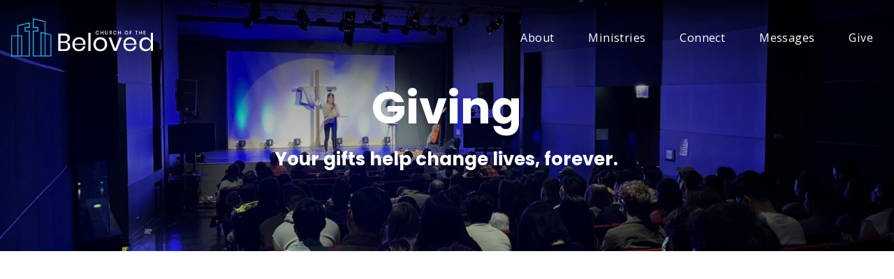

--- FILE ---
content_type: text/html; charset=UTF-8
request_url: https://www.cotb.life/give/
body_size: 9522
content:
<!DOCTYPE html><!--[if lt IE 7]> <html class="no-js lt-ie9 lt-ie8 lt-ie7" lang="en-US"> <![endif]--><!--[if IE 7]> <html class="no-js lt-ie9 lt-ie8" lang="en-US"> <![endif]--><!--[if IE 8]> <html class="no-js lt-ie9" lang="en-US"> <![endif]--><!--[if gt IE 8]><!--> <html class="no-js" lang="en-US"> <!--<![endif]--><head> <meta charset="utf-8"> <title>Give | Church of the Beloved</title> <meta name="viewport" content="width=device-width, initial-scale=1"> <link rel="profile" href="http://gmpg.org/xfn/11"> <link rel="pingback" href="https://www.cotb.life/xmlrpc.php"> <link rel='dns-prefetch' href='//cdnjs.cloudflare.com'/><link rel='dns-prefetch' href='//js.stripe.com'/><link rel='dns-prefetch' href='//cotblife.thechurchco.com'/><link rel='dns-prefetch' href='//s.w.org'/> <script type="text/javascript">
			window._wpemojiSettings = {"baseUrl":"https:\/\/s.w.org\/images\/core\/emoji\/2.3\/72x72\/","ext":".png","svgUrl":"https:\/\/s.w.org\/images\/core\/emoji\/2.3\/svg\/","svgExt":".svg","source":{"wpemoji":"https:\/\/www.cotb.life\/wp-includes\/js\/wp-emoji.js?ver=2.8.0","twemoji":"https:\/\/www.cotb.life\/wp-includes\/js\/twemoji.js?ver=2.8.0"}};
			( function( window, document, settings ) {
	var src, ready, ii, tests;

	/*
	 * Create a canvas element for testing native browser support
	 * of emoji.
	 */
	var canvas = document.createElement( 'canvas' );
	var context = canvas.getContext && canvas.getContext( '2d' );

	/**
	 * Check if two sets of Emoji characters render the same.
	 *
	 * @param set1 array Set of Emoji characters.
	 * @param set2 array Set of Emoji characters.
	 * @returns {boolean} True if the two sets render the same.
	 */
	function emojiSetsRenderIdentically( set1, set2 ) {
		var stringFromCharCode = String.fromCharCode;

		// Cleanup from previous test.
		context.clearRect( 0, 0, canvas.width, canvas.height );
		context.fillText( stringFromCharCode.apply( this, set1 ), 0, 0 );
		var rendered1 = canvas.toDataURL();

		// Cleanup from previous test.
		context.clearRect( 0, 0, canvas.width, canvas.height );
		context.fillText( stringFromCharCode.apply( this, set2 ), 0, 0 );
		var rendered2 = canvas.toDataURL();

		return rendered1 === rendered2;
	}

	/**
	 * Detect if the browser supports rendering emoji or flag emoji. Flag emoji are a single glyph
	 * made of two characters, so some browsers (notably, Firefox OS X) don't support them.
	 *
	 * @since 4.2.0
	 *
	 * @param type {String} Whether to test for support of "flag" or "emoji".
	 * @return {Boolean} True if the browser can render emoji, false if it cannot.
	 */
	function browserSupportsEmoji( type ) {
		var isIdentical;

		if ( ! context || ! context.fillText ) {
			return false;
		}

		/*
		 * Chrome on OS X added native emoji rendering in M41. Unfortunately,
		 * it doesn't work when the font is bolder than 500 weight. So, we
		 * check for bold rendering support to avoid invisible emoji in Chrome.
		 */
		context.textBaseline = 'top';
		context.font = '600 32px Arial';

		switch ( type ) {
			case 'flag':
				/*
				 * Test for UN flag compatibility. This is the least supported of the letter locale flags,
				 * so gives us an easy test for full support.
				 *
				 * To test for support, we try to render it, and compare the rendering to how it would look if
				 * the browser doesn't render it correctly ([U] + [N]).
				 */
				isIdentical = emojiSetsRenderIdentically(
					[ 55356, 56826, 55356, 56819 ],
					[ 55356, 56826, 8203, 55356, 56819 ]
				);

				if ( isIdentical ) {
					return false;
				}

				/*
				 * Test for English flag compatibility. England is a country in the United Kingdom, it
				 * does not have a two letter locale code but rather an five letter sub-division code.
				 *
				 * To test for support, we try to render it, and compare the rendering to how it would look if
				 * the browser doesn't render it correctly (black flag emoji + [G] + [B] + [E] + [N] + [G]).
				 */
				isIdentical = emojiSetsRenderIdentically(
					[ 55356, 57332, 56128, 56423, 56128, 56418, 56128, 56421, 56128, 56430, 56128, 56423, 56128, 56447 ],
					[ 55356, 57332, 8203, 56128, 56423, 8203, 56128, 56418, 8203, 56128, 56421, 8203, 56128, 56430, 8203, 56128, 56423, 8203, 56128, 56447 ]
				);

				return ! isIdentical;
			case 'emoji':
				/*
				 * Emoji 5 has fairies of all genders.
				 *
				 * To test for support, try to render a new emoji (fairy, male), then compares
				 * it to how it would look if the browser doesn't render it correctly
				 * (fairy + male sign).
				 */
				isIdentical = emojiSetsRenderIdentically(
					[ 55358, 56794, 8205, 9794, 65039 ],
					[ 55358, 56794, 8203, 9794, 65039 ]
				);
				return ! isIdentical;
		}

		return false;
	}

	function addScript( src ) {
		var script = document.createElement( 'script' );

		script.src = src;
		script.defer = script.type = 'text/javascript';
		document.getElementsByTagName( 'head' )[0].appendChild( script );
	}

	tests = Array( 'flag', 'emoji' );

	settings.supports = {
		everything: true,
		everythingExceptFlag: true
	};

	for( ii = 0; ii < tests.length; ii++ ) {
		settings.supports[ tests[ ii ] ] = browserSupportsEmoji( tests[ ii ] );

		settings.supports.everything = settings.supports.everything && settings.supports[ tests[ ii ] ];

		if ( 'flag' !== tests[ ii ] ) {
			settings.supports.everythingExceptFlag = settings.supports.everythingExceptFlag && settings.supports[ tests[ ii ] ];
		}
	}

	settings.supports.everythingExceptFlag = settings.supports.everythingExceptFlag && ! settings.supports.flag;

	settings.DOMReady = false;
	settings.readyCallback = function() {
		settings.DOMReady = true;
	};

	if ( ! settings.supports.everything ) {
		ready = function() {
			settings.readyCallback();
		};

		if ( document.addEventListener ) {
			document.addEventListener( 'DOMContentLoaded', ready, false );
			window.addEventListener( 'load', ready, false );
		} else {
			window.attachEvent( 'onload', ready );
			document.attachEvent( 'onreadystatechange', function() {
				if ( 'complete' === document.readyState ) {
					settings.readyCallback();
				}
			} );
		}

		src = settings.source || {};

		if ( src.concatemoji ) {
			addScript( src.concatemoji );
		} else if ( src.wpemoji && src.twemoji ) {
			addScript( src.twemoji );
			addScript( src.wpemoji );
		}
	}

} )( window, document, window._wpemojiSettings );
		</script> <style type="text/css">img.wp-smiley,img.emoji { display: inline !important; border: none !important; box-shadow: none !important; height: 1em !important; width: 1em !important; margin: 0 .07em !important; vertical-align: -0.1em !important; background: none !important; padding: 0 !important;}</style><link rel='stylesheet' id='thechurchco-theme-css' href='https://www.cotb.life/wp-content/themes/church-emphasis/assets/dist/css/site.min.css?ver=2.0.8' type='text/css' media='all'/><script type='text/javascript' src='https://v1staticassets.thechurchco.com/includes/js/jquery/jquery.js?ver=1.12.4'></script><script type='text/javascript' src='https://v1staticassets.thechurchco.com/includes/js/jquery/jquery-migrate.js?ver=1.4.1'></script><script type='text/javascript' src='https://www.cotb.life/wp-content/themes/church-emphasis/assets/dist/js/modernizr.min.js?ver=2.8.3'></script><link rel='https://api.w.org/' href='https://www.cotb.life/wp-json/'/><link rel="EditURI" type="application/rsd+xml" title="RSD" href="https://www.cotb.life/xmlrpc.php?rsd"/><link rel="wlwmanifest" type="application/wlwmanifest+xml" href="https://www.cotb.life/wp-includes/wlwmanifest.xml"/> <meta name="generator" content="THECHURCHCO 2.8.0"><link rel='shortlink' href='https://www.cotb.life/?p=450'/><link rel="alternate" type="application/json+oembed" href="https://www.cotb.life/wp-json/oembed/1.0/embed?url=https%3A%2F%2Fwww.cotb.life%2Fgive%2F"/><link rel="alternate" type="text/xml+oembed" href="https://www.cotb.life/wp-json/oembed/1.0/embed?url=https%3A%2F%2Fwww.cotb.life%2Fgive%2F&#038;format=xml"/><link rel="preconnect" href="https://fonts.googleapis.com"> <link rel="preconnect" href="https://fonts.gstatic.com" crossorigin> <link href="https://fonts.googleapis.com/css2?family=Open+Sans&family=Poppins:ital,wght@0,100;0,200;0,300;0,400;0,500;0,600;0,700;0,800;0,900;1,100;1,200;1,300;1,400;1,500;1,600;1,700;1,800;1,900&display=swap" rel="stylesheet"><link rel="stylesheet" id="thechurchco-customizer-css" href="/api/v1/branding.css?v=2.23" type="text/css" media="all"/><meta name="robots" content="noodp"/><meta property="og:title" content="Give | Church of the Beloved"><meta property="og:url" content="https://www.cotb.life/give/"><meta property="og:site_name" content="Church of the Beloved"><meta property="og:type" content="website"/><meta name="twitter:card" content="summary"/><meta name="twitter:title" content="Give | Church of the Beloved"/><link rel="canonical" href="https://www.cotb.life/give/"/> <script>

			(function(i,s,o,g,r,a,m){i['GoogleAnalyticsObject']=r;i[r]=i[r]||function(){
				(i[r].q=i[r].q||[]).push(arguments)},i[r].l=1*new Date();a=s.createElement(o),
				m=s.getElementsByTagName(o)[0];a.async=1;a.src=g;m.parentNode.insertBefore(a,m)
			})(window,document,'script','//www.google-analytics.com/analytics.js','ga');

			// This Site
							ga('create', "UA-134911208-3", 'auto');
				ga('send', 'pageview');
						
			
			// Global Tracking
			ga('create', "UA-73740581-4", {'name':'global'});
			ga('global.send', 'pageview');

		</script> <script async src="https://www.googletagmanager.com/gtag/js?id=G-XH16RT9B1H"></script> <script>
		window.dataLayer = window.dataLayer || [];
		function gtag(){dataLayer.push(arguments);}
		gtag('js', new Date());
		gtag('config', 'G-XH16RT9B1H',{'groups':'globaltracking'});
				</script> <script>

        var thechurchcoRecaptchas = [];

        // Recaptcha: Ninja
        var thechurchcoRecaptchaOnLoadCallback = function(){

            var $ = jQuery;
            var recaptchas = {};
            var rID = 0; 

            // Get All Ninja Forms

            $('.ninja-forms-cont').each(function(index){
                
                

                rID++;

                // Scope Form
                var $form = $(this);
                var form_id = $form.context.id+'_'+rID;

                // Tracking
                var tracking = $form.closest('[data-form-tracker]').attr('data-form-tracker');
               
                // Create Container
                var $container = $('<div class="field-wrap" data-tcc-google-recaptcha><div id="'+form_id+'_recaptcha">---RECAPTCHA---</div></div>');

                // Get Submit
                var $submitWrap = $form.find('.submit-wrap');

                // Check if we are in an Iframe or not.
                // Recaptchas don't work well in iFrames so we aren't going to use them.
                if ( self !== top ) {
                    // We need to pass the recaptcha check though so lets fake an answer.
                    var $fakeRecapcha = $('<input type="hidden" name="g-recaptcha-response" value="bypassrecaptcha" />');
                    $fakeRecapcha.insertBefore($submitWrap);
                    return;
                }


                // Insert
                $container.insertBefore($submitWrap)

                // Convert to ReCaptcha
                var wigdet = grecaptcha.render(form_id+'_recaptcha', {
                    'sitekey' : '6LdOFbYUAAAAANCAQ3n-0fCDwDEKpbUTRDCM1QBt',
                });

                thechurchcoRecaptchas.push(wigdet);

                // Clear Captcha on Submit
                $submitWrap.find('[type="submit"]').on('click',function(e){

                    // Track
                    var args = { 'send_to': 'globaltracking' }
                    if(tracking) {
                        gtag('event', tracking, {});
                        gtag('event', tracking, args);
                    }


                    // Reset
                    setTimeout(function(){
                        for(var i=0; i < thechurchcoRecaptchas.length; i++){
                            grecaptcha.reset(thechurchcoRecaptchas[i]);
                        }
                    },5000);
                })

            });

            // Signup Form.
            // if(window.Signup) window.Signup.setupGoogleRecaptcha();

        }

    </script> <link rel="icon" href="https://res.cloudinary.com/thechurchcoproduction/image/fetch/f_auto/https://thechurchco-production.s3.amazonaws.com/uploads/sites/1735/2020/01/favicon-2-300x300.png" sizes="32x32"/><link rel="icon" href="https://res.cloudinary.com/thechurchcoproduction/image/fetch/f_auto/https://thechurchco-production.s3.amazonaws.com/uploads/sites/1735/2020/01/favicon-2-300x300.png" sizes="192x192"/><link rel="apple-touch-icon-precomposed" href="https://res.cloudinary.com/thechurchcoproduction/image/fetch/f_auto/https://thechurchco-production.s3.amazonaws.com/uploads/sites/1735/2020/01/favicon-2-300x300.png"/><meta name="msapplication-TileImage" content="https://res.cloudinary.com/thechurchcoproduction/image/fetch/f_auto/https://thechurchco-production.s3.amazonaws.com/uploads/sites/1735/2020/01/favicon-2-300x300.png"/> <style type="text/css" id="wp-custom-css"> .force-square .row-column.image-type-circle .image { max-width: none;}.force-square .row-column.image-type-circle .image img { border-radius: 0;}@media (max-width: 672px){ header-title { font-size: 2em; }}@media (max-width: 430px){ header-title h1{ font-size: 1.5em; }}/** Single Column Text Column **/@media (min-width: 768px){.text-columns-row .row-content .text-column-text.column-twelve { width: 62.66667%; margin-left: 18.66667%; margin-right: 2%; }}.wide-text-column.text-columns-row .row-content .text-column-text.column-twelve { width: 96%; margin-left: 2%; margin-right: 2%;}/* My Favorite Upgrades :) */.row .row-text,.row-column p{ opacity: 1;}.row-header .row-title:after { display: none;}ul.menu-primary > li > a { text-transform: capitalize; font-weight: 100;}.row-header .row-title { font-size: 2.5em; margin-bottom: 0;}.row-header .row-text { margin-top: 0;}.row-header .row-defaults { -ms-transform: translateY(0vh) !important; transform: translateY(0vh) !important;}header .header-title, header .header-subtitle { font-weight: bold !important;}header .header-text { font-weight: 500;}h1, h2, h3, h4, h5, h6, header .header-title, header .header-subtitle { text-transform: none; letter-spacing: 0; }header.no-image { height: auto; position: initial; z-index: 20; padding-top: 3em; padding-bottom: 3em; }header.no-image .header-content { position: relative; top: 0; transform: none; padding-bottom: 2em; padding-top: 2em; float: left; width: 100%; }.row.-no-defaults.image-type-imageonly { padding-top: 0;}.card .author .author-profile-picture img { display: none; }/** MENU FIX ***/ul.menu-primary > li ul { min-width: 200px; font-size: 0.75em; }ul.menu-primary > li ul li > a { color: black !important; background-color: white; padding: 1em; transition: all 0.5s cubic-bezier(0.33, 0, 0.19, 1) !important; }ul.menu-primary > li ul li > a:hover { opacity: 1 !important; padding-left: 2em !important;}ul.menu-primary > li ul li:first-child a { border-top-left-radius: 0.25em; border-top-right-radius: 0.25em;}ul.menu-primary > li ul li:last-child a { border-bottom-left-radius: 0.25em; border-bottom-right-radius: 0.25em;}.column-left .row-column { text-align: left;}@media (max-width: 768px){ .row-header .row-title { font-size: 2em; }}/* Accordion */.lightbg .accordion-wrap .title { background-color: #FAFAFA; padding: 1.5em;}.lightbg .accordion-wrap .body { margin-top: 1em;}.lightbg .accordion-wrap { margin-bottom: 1em;}.darkbg .accordion-wrap { margin-bottom: 1em;}.darkbg .accordion-wrap .title { background-color: #FFF; padding: 1.5em;}.darkbg .accordion-wrap .body { margin-top: 1em;}/*Begin COTB specific changes*//*nav menu fixes*/nav.mobile .menu-mobile a { text-transform: capitalize; font-size: 1.2em;}/*Font size adjustments*/.row-title{ font-size: 2.4em;}p{ font-size:1.2em;}ul li{ font-size:1.2em;}.top-bar { font-size: .85em;}/*Front page row spacing adjustments*/.row{ padding-top: 60px; padding-bottom: 60px;}/*header resize*/header{ height: 50vh;}.page-id-7 header{ height: 100vh;}/*hide campus search bar*/.page-id-7 div.NavigationBar{ visibility: hidden; height:0; padding: 0; margin: 0; }/*home page single button after content spacing adjustment*/#single-button{ padding-top:0 !important; margin-top: 0 !important;}#no-spacing{ padding-top: 0 !important; margin-top: 0 !important; padding-bottom: 0 !important; margin-bottom: 0 !important;}/* message and events pages nav spacing adjustments */#message-page-title{ padding-top: 36px; padding-bottom: 0 !important; margin-bottom: 0 !important;}#message-subnav{ padding-top:0 !important; margin-top: 0 !important; padding-bottom: 2em !important; margin-bottom: 0 !important;}.page-id-873 .subnav-row ul{ margin-top:0;}#message-feed{ padding-top:0 !important; margin-top: 0 !important; padding-bottom: 0 !important; margin-bottom: 0 !important;}#menu-podcasts{ margin-top: 0;}#event-page-title{ padding-bottom: 0 !important; margin-bottom: 0 !important;}#event-subnav{ padding-top:0 !important; margin-top: 0 !important; /*padding-bottom: 0 !important; margin-bottom: 0 !important;*/}#event-feed{ padding-top:0 !important; margin-top: 0 !important; padding-bottom: 0 !important; margin-bottom: 0 !important;}#menu-events{ margin-top: 0;}#groups-blurb{ padding-bottom: 0 !important; padding-top: 0 !important; margin-bottom: 0 !important;}#groups-subnav{ padding-top:0 !important; margin-top: 0 !important; /*margin-bottom: 0 !important;*/ padding-bottom: 1.2em;}#menu-groups{ margin-top: 0; padding-top: 1em;}#menu-groups-main{ margin-top: 0;}.button-outlined{ text-transform: none; border-radius: 5em; border: 0px; font-size: 1.1em; }.row .row-buttons{ margin-top: 0; padding-bottom: 2em;}/*Sermon date fix*/.page-id-873 .event-date{ display: none;}#locations-block{ padding-top: 1em; padding-bottom: 1em; }/**/.top-bar nav.primary a{ font-weight: 400;}nav.mobile .menu-mobile a{ font-weight: 400;}#instagram-row{ margin-bottom: 0; padding-bottom: 0;}#instagram-row .row-content{ margin-top: 0;}#instagram-button{ padding: 0;}/*#instagram-row{ color: #fff;}*/#campus-block .button-outlined{ font-size: 1em;}.top-bar nav.primary{ margin-right: 1em; margin-top: .45em;}.menu-item{ color: #ffffff;}.image-block{ height: 50vh;}.image-block-image{ height: 50vh;}.quote-resize .p{ font-size: .6em;}@media (max-width: 1200px){ .stream-item{ width: 95%; display:block; margin: 0 auto; } .player { /* override other styles to make responsive */ width: 100% !important; height: auto !important;} }/** Remove Share Links **/.single .share-wrap { display: none; }/** Navigation **/.top-bar { padding: 1.2em; margin-top: 10px;}/** Buttons **/button.primary, .button-primary, input.button-primary, input[type="submit"] { color: white; border-radius: 50px; background-color: #2FA5CE; font-family: Poppins, sans-serif; text-transform: capitalize; font-size: 18px; font-weight: 500;}.button-outlined { font-family:"Poppins"; font-weight: 500;}button::after, .button::after, [class^="button"]::after, input[type="button"]::after, input[type="submit"]::after, input[type="reset"]::after { transition: none !important;}/** Banner Overlay **/header.tint:after { background: linear-gradient(0deg, rgba(0, 0, 0, 0) 0%, rgba(0, 0, 0, 0.5) 90%, rgba(0, 0, 0, 0.8) 100%);}/** International Partners **/.international-partners .column-item { box-shadow: 10px 10px 35px rgb(0,0,0,0.25); border-radius: 10px; width: 40%; }.international-partners .column-item img { border-radius: 10px 10px 0px 0px;}.international-partners .column-item-text-container { margin: -5px 30px 32px 30px;}.international-partners .row-content { column-gap: 25px;}.international-partners .row-content .column-item-image.bytwo { width: 40%;}.international-partners .row-content .column-item-buttons { text-align:left;}.international-partners .column-item-buttons .single-line { margin-right: 12px;}@media (max-width: 600px) { .international-partners .row-content .column-item-image.bytwo { width: 100%; }}/** STM Photo Gallery**/.missions .photogallery-row img { width: 100%; height: 300px; object-fit: cover; padding: 10px; border-radius: 15px;}.missions .photogallery-row .layout-grid .photo-wrap { margin-left: 35px; margin-right: 35px;}@media (max-width:600px) { .missions .photogallery-item { width: 100% !important; }}/* Disable all animations */* { animation: none !important; transition: none !important;}/* Deacons */.deacons .image-only-container .image-only { display: flex; justify-content: center; align-items: center; }.deacons .image-only-container .image-only img { width: 60%; margin: 35px 35px 100px 35px; border-radius: 8px;}@media (max-width:600px){ .deacons .image-only-container .image-only img { width: 90%; margin: 30px 30px 30px 30px; }}.combined-section-1 .row-inner{ padding-bottom: 0px;}.combined-section-2 .row-content{ margin-top: 0px;}.combined-section-2 .row-inner{ padding-top: 0px;} </style> </head><body class="page-template-default page page-id-450 thechurchco-default thechurchco-theme-church-emphasis"><main class="tcc-main-content"> <div class="top-bar navigation-display-transparent scroll"> <div class="top-bar-container"> <div class="logo logo-landscape medium"><a href="/"><img src="https://thechurchco-production.s3.amazonaws.com/uploads/sites/1735/2019/12/CB-Secondary-White-Text@3x-1.png" loading="lazy"></a></div> <nav class="primary"> <ul id="menu-main-menu-1" class="menu-primary"><li class="menu-item menu-item-type-post_type menu-item-object-page menu-item-has-children menu-item-333"><a href="https://www.cotb.life/about/">About</a><ul class="sub-menu"> <li class="menu-item menu-item-type-post_type menu-item-object-page menu-item-337"><a href="https://www.cotb.life/sundays/">Sundays</a></li> <li class="menu-item menu-item-type-custom menu-item-object-custom menu-item-334"><a href="https://cotblife.thechurchco.com/about">Mission &amp; Values</a></li> <li class="menu-item menu-item-type-post_type menu-item-object-page menu-item-338"><a href="https://www.cotb.life/our-team/">Our Team</a></li></ul></li><li class="menu-item menu-item-type-custom menu-item-object-custom menu-item-has-children menu-item-5505"><a href="#ministries">Ministries</a><ul class="sub-menu"> <li class="menu-item menu-item-type-post_type menu-item-object-page menu-item-2180"><a href="https://www.cotb.life/belovedfamilies/">Beloved Kids &amp; Youth</a></li> <li class="menu-item menu-item-type-post_type menu-item-object-page menu-item-2200"><a href="https://www.cotb.life/serve/">Serving &amp; Outreach</a></li> <li class="menu-item menu-item-type-post_type menu-item-object-page menu-item-8175"><a href="https://www.cotb.life/missions/">Missions</a></li></ul></li><li class="menu-item menu-item-type-custom menu-item-object-custom menu-item-has-children menu-item-340"><a href="#connect">Connect</a><ul class="sub-menu"> <li class="menu-item menu-item-type-post_type menu-item-object-page menu-item-1162"><a href="https://www.cotb.life/membership/">Membership</a></li> <li class="menu-item menu-item-type-post_type menu-item-object-page menu-item-4194"><a href="https://www.cotb.life/community/">Community Groups</a></li> <li class="menu-item menu-item-type-post_type menu-item-object-page menu-item-3225"><a href="https://www.cotb.life/careers/">Careers</a></li></ul></li><li class="menu-item menu-item-type-post_type menu-item-object-page menu-item-957"><a href="https://www.cotb.life/messages/">Messages</a></li><li class="menu-item menu-item-type-post_type menu-item-object-page current-menu-item page_item page-item-450 current_page_item menu-item-456"><a href="https://www.cotb.life/give/">Give</a></li></ul> </nav> <nav class="mobile"> <ul id="menu-main-menu-2" class="menu-mobile"><li class="menu-item menu-item-type-post_type menu-item-object-page menu-item-has-children menu-item-333"><a href="https://www.cotb.life/about/">About</a><ul class="sub-menu"> <li class="menu-item menu-item-type-post_type menu-item-object-page menu-item-337"><a href="https://www.cotb.life/sundays/">Sundays</a></li> <li class="menu-item menu-item-type-custom menu-item-object-custom menu-item-334"><a href="https://cotblife.thechurchco.com/about">Mission &amp; Values</a></li> <li class="menu-item menu-item-type-post_type menu-item-object-page menu-item-338"><a href="https://www.cotb.life/our-team/">Our Team</a></li></ul></li><li class="menu-item menu-item-type-custom menu-item-object-custom menu-item-has-children menu-item-5505"><a href="#ministries">Ministries</a><ul class="sub-menu"> <li class="menu-item menu-item-type-post_type menu-item-object-page menu-item-2180"><a href="https://www.cotb.life/belovedfamilies/">Beloved Kids &amp; Youth</a></li> <li class="menu-item menu-item-type-post_type menu-item-object-page menu-item-2200"><a href="https://www.cotb.life/serve/">Serving &amp; Outreach</a></li> <li class="menu-item menu-item-type-post_type menu-item-object-page menu-item-8175"><a href="https://www.cotb.life/missions/">Missions</a></li></ul></li><li class="menu-item menu-item-type-custom menu-item-object-custom menu-item-has-children menu-item-340"><a href="#connect">Connect</a><ul class="sub-menu"> <li class="menu-item menu-item-type-post_type menu-item-object-page menu-item-1162"><a href="https://www.cotb.life/membership/">Membership</a></li> <li class="menu-item menu-item-type-post_type menu-item-object-page menu-item-4194"><a href="https://www.cotb.life/community/">Community Groups</a></li> <li class="menu-item menu-item-type-post_type menu-item-object-page menu-item-3225"><a href="https://www.cotb.life/careers/">Careers</a></li></ul></li><li class="menu-item menu-item-type-post_type menu-item-object-page menu-item-957"><a href="https://www.cotb.life/messages/">Messages</a></li><li class="menu-item menu-item-type-post_type menu-item-object-page current-menu-item page_item page-item-450 current_page_item menu-item-456"><a href="https://www.cotb.life/give/">Give</a></li></ul> <div class="menu-mobile-handle-container"> <span class="menu-mobile-handle-top"></span> <span class="menu-mobile-handle-middle"></span> <span class="menu-mobile-handle-bottom"></span> </div> </nav> </div></div> <header class="default hide-video-mobile tint -align-default imagebg" style="background-image:url(https://thechurchco-production.s3.amazonaws.com/uploads/sites/1735/2022/08/Image-from-iOS-1-1500x1125.jpg);"> <div class="container"> <div class="header-content"> <h1 class="header-title ">Giving</h1> <h3 class="header-subtitle">Your gifts help change lives, forever.</h3> </div> </div> </header> <section class="row basic-row lightbg -align-default " > <div class="container"> <div class="row-defaults"> <div class="row-text " ><p>Our church depends on the generosity of people like you to make our ministry possible. If you would like to partner with us to see the Gospel transform people into spirit filled disciples who know that they are the beloved of God, because of Christ alone, you can donate in any of our services, or online using the option below. </p><p>All gifts are tax-deductible, and you'll receive a receipt immediately after donating. 100% of your gift will go directly to supporting ministry in Chicago. </p></div> </div> </div> </section><section class="row text-columns-row darkbg -align-default -last-row " > <div class="container"> <div class="row-defaults"> <h3 class="row-title " >Ways to Give</h3> </div> <div class="row-content"> <div class="text-column-text wysiwyg column-six"><h4 style="text-align: center; font-size: 1.5em;">Online</h4><div style="font-size: .85em;"><ul><li><span style="font-size: 12pt;">Give quickly and easily</span></li><li><span style="font-size: 12pt;">Set up or modify scheduled giving</span></li><li><span style="font-size: 12pt;">Securely save payment information</span></li><li><span style="font-size: 12pt;">View giving history</span></li></ul><p style="text-align: center;"><span style="font-size: 12pt;"><a class="button-outlined" href="https://cotblife.churchcenter.com/giving?open-in-church-center-modal=true">Give Now</a></span></p></div></div> <div class="text-column-text wysiwyg column-six"><h4 style="text-align: center; font-size: 1.5em;">In Person or By Mail</h4><p style="text-align: center;"><span style="font-size: 12pt;">You can give cash or checks in person at any of our Sunday services or send offering to our mailing address:</span></p><p style="text-align: center; font-size: .9em;"><span style="font-size: 12pt;">3712 N. Broadway #458 Chicago, IL 60613</span></p></div> </div> </div> </section> <footer class="default row icon-columns-row" id="contact"> <div class="container"> <div class="contact-wrap"> <div class="row-column column-four"> <p> <a href="mailto:info@cotb.life" aria-label="Contact us via email"> <span class="icon icon-mail" aria-hidden="true"></span> <span class="sr-only">Contact us via email</span> </a> </p> <h6>Email</h6> <p><a href="mailto:info@cotb.life">info@cotb.life</a></p> </div> <div class="row-column column-four"> <p> <a href="https://www.google.com/maps/place/3712 North Broadway, Chicago, IL, USA/@41.9495273,-87.6488411,17z" target="_blank" aria-label="View map of our location"> <span class="icon icon-location" aria-hidden="true"></span> <span class="sr-only">View map of our location</span> </a> </p> <h6>Mailing Address</h6> <p><a href="https://www.google.com/maps/place/3712 North Broadway, Chicago, IL, USA/@41.9495273,-87.6488411,17z" target="_blank">3712 N. Broadway #458 Chicago, IL 60613</a></p> </div> <div class="row-column column-four"> <p> <a href="https://cotblife.churchcenter.com/giving" target="_blank" aria-label="Give online"> <span class="icon icon-credit-card" aria-hidden="true"></span> <span class="sr-only">Give online</span> </a> </p> <h6>Giving</h6> <p><a href="https://cotblife.churchcenter.com/giving" target="_blank">Give Online</a></p> </div> </div> <div class="social"> <a target="_blank" href="https://www.facebook.com/cotb.life"><span class="icon-facebook"></span></a> <a target="_blank" href="https://www.instagram.com/cotb.life"><span class="icon-instagram"></span></a> <a target="_blank" href="https://www.youtube.com/channel/UCX6W6DAp6et_JwQBGpxdAMQ?view_as=subscriber"><span class="icon-play"></span></a> </div> <div class="footer-nav"> <ul id="menu-footer-menu" class="footer-menu"><li id="menu-item-457" class="menu-item menu-item-type-post_type menu-item-object-page menu-item-home menu-item-457"><a href="https://www.cotb.life/">Home</a></li><li id="menu-item-458" class="menu-item menu-item-type-post_type menu-item-object-page menu-item-458"><a href="https://www.cotb.life/about/">About</a></li><li id="menu-item-459" class="menu-item menu-item-type-post_type menu-item-object-page menu-item-459"><a href="https://www.cotb.life/events/">Events</a></li><li id="menu-item-958" class="menu-item menu-item-type-post_type menu-item-object-page menu-item-958"><a href="https://www.cotb.life/messages/">Messages</a></li><li id="menu-item-460" class="menu-item menu-item-type-post_type menu-item-object-page current-menu-item page_item page-item-450 current_page_item menu-item-460"><a href="https://www.cotb.life/give/">Give</a></li></ul> </div> <div class="copyright">&copy; 2026 Church of the Beloved</div> </div> <div class="rep-platform"><a target="_blank" href="https://thechurchco.com/?utm_source=v1site&utm_medium=www.cotb.life&utm_campaign=footer&utm_id=footer">The Church Co</a></div> </footer> <TCCAnnouncements site="https://www.cotb.life" theme="emphasis" pid="450" time="6000"> </TCCAnnouncements> <script>
		function nativePostMessage(action, data){
			if (!window.parent) return;
			var customData = { action, data };
			window.parent.postMessage(JSON.parse(JSON.stringify(customData)), '*')
		}

		var TCCBroadcastResize = function(){setTimeout(function(){if(!window.parent) return;window.parent.postMessage(JSON.parse(JSON.stringify({action:'RESIZE_PARENT',data: {height: document.documentElement.offsetHeight,origin: window.location.href}})), '*')},250)}
		document.addEventListener("DOMContentLoaded", function(){TCCBroadcastResize();});
		function inIframe(){
			try {
				return window.self !== window.top;
			} catch (e) {
				return true;
			}
		}

		// Some embeds aren't part of web components we need to resize on an interval
		if(inIframe()){

			// On Load
			nativePostMessage('RESIZE_PARENT', {height: document.documentElement.offsetHeight,origin: window.location.href})
			
			// Every Three Seconds
			setInterval(function(){nativePostMessage('RESIZE_PARENT', {height: document.documentElement.offsetHeight,origin: window.location.href})},3000)
			
		}


		</script> <script src="https://js.churchcenter.com/modal/v1"></script> <script>

		jQuery(document).ready(function($) {
			
			// Giving Modal
			$('[href="#pcogiving"]').on('click',function(e){
				e.preventDefault();
				ChurchCenterModal.open('https://cotblife.churchcenter.com/giving');
			})

		});


		</script> <script src="https://www.google.com/recaptcha/api.js?onload=thechurchcoRecaptchaOnLoadCallback&render=explicit" async defer></script>  <script>
		!function(f,b,e,v,n,t,s){if(f.fbq)return;n=f.fbq=function(){n.callMethod?
		n.callMethod.apply(n,arguments):n.queue.push(arguments)};if(!f._fbq)f._fbq=n;
		n.push=n;n.loaded=!0;n.version='2.0';n.queue=[];t=b.createElement(e);t.async=!0;
		t.src=v;s=b.getElementsByTagName(e)[0];s.parentNode.insertBefore(t,s)}(window,
		document,'script','https://connect.facebook.net/en_US/fbevents.js');

		fbq('init', "2330028983937088");
		fbq('track', "PageView");</script> <noscript><img height="1" width="1" style="display:none" src="https://www.facebook.com/tr?id=2330028983937088&ev=PageView&noscript=1" /></noscript>  <script type='text/javascript' src='https://cdnjs.cloudflare.com/ajax/libs/jquery-cookie/1.4.1/jquery.cookie.min.js?ver=1.4.1'></script><script type='text/javascript' src='https://cdnjs.cloudflare.com/ajax/libs/jquery-validate/1.15.0/jquery.validate.min.js?ver=2.0.1'></script><script type='text/javascript' src='https://cdnjs.cloudflare.com/ajax/libs/jquery.payment/1.3.2/jquery.payment.min.js?ver=2.0.1'></script><script type='text/javascript' src='https://www.cotb.life/wp-content/themes/church-emphasis/assets/dist/js/site.js?ver=2.0.8'></script><script type='text/javascript' src='https://v1staticassets.thechurchco.com/includes/js/wp-embed.js?ver=tcc2.8.0'></script> </main></body></html>
<!--compressed, size saved 4.37%. From 38094 bytes, now 36431 bytes-->

--- FILE ---
content_type: text/css; charset: UTF-8;charset=UTF-8
request_url: https://www.cotb.life/api/v1/branding.css?v=2.23
body_size: 1963
content:
:root { --brand-color:#31a6cf;  --brand-color-darkened:#237591;  --brand-color-lightened:#6fc1de;  --light-text-color:#152437;  --light-text-color-darkened:#0f1a27;  --light-text-color-lightened:#5c6673;  --dark-color:#f6f6f6;  --dark-color-darkened:#adadad;  --dark-color-lightened:#f9f9f9;  --navbar-link-color:#ffffff;  --navbar-link-color-darkened:#b3b3b3;  :#ffffff;  --footer-color:#152437;  --footer-color-darkened:#0f1a27;  --footer-color-lightened:#5c6673;  --body-font:'Open Sans', sans-serif;;  --heading-font:'Poppins', sans-serif;;  --heading-font-weight:700; }/**
 * Customizer Overrides: Emphasis
 **/


/*
// ------------------------------------
// Fonts
// ------------------------------------
*/

body, p { font-family: 'Open Sans', sans-serif;; font-weight: @thechurchsite_body_weight; }

h1,h2,h3,h4,h5,h6,blockquote,header .header-title { font-family: 'Poppins', sans-serif;; font-weight: 700; }

header.default.-search form input { font-family: 'Poppins', sans-serif;; font-weight:700; }




/*
// ------------------------------------
// Primary Color
// ------------------------------------
*/

button.primary,
.button-primary,
input.button-primary,
input[type="submit"] {
	color: #31a6cf;
	box-shadow: inset 0 0 0 2px #31a6cf;
}

button.primary:after,
.button-primary:after,
input.button-primary:after,
input[type="submit"]:after,
button.primary:before,
.button-primary:before,
input.button-primary:before,
input[type="submit"]:before {

	background-color: #31a6cf;

}


/* Hover no span */
button.primary:hover,
.button-primary:hover,
input.button-primary:hover,
input[type="submit"]:hover {
	color: @thechurchsite_row_brand_text_color;

}

button.primary:hover span,
.button-primary:hover span,
input.button-primary:hover span,
input[type="submit"]:hover span {
	color: @thechurchsite_row_brand_text_color;

}

input[type="submit"],
input[type="button"],
input[type="reset"] {

	color: #31a6cf;
	/*border-color: #31a6cf !important;*/
	font-family: 'Open Sans', sans-serif;;
	font-weight: @thechurchsite_body_weight;
	box-shadow: inset 0 0 0 2px #31a6cf;

}

/*
// ------------------------------------
// Cards
// ------------------------------------
*/
.card:after { background-color: #31a6cf; }


/*
// ------------------------------------
// Form Inputs
// ------------------------------------
*/


textarea:focus,
input[type="text"]:focus,
input[type="password"]:focus,
input[type="datetime"]:focus,
input[type="datetime-local"]:focus,
input[type="date"]:focus,
input[type="month"]:focus,
input[type="time"]:focus,
input[type="week"]:focus,
input[type="number"]:focus,
input[type="email"]:focus,
input[type="url"]:focus,
input[type="search"]:focus,
input[type="tel"]:focus,
input[type="image"]:focus,
input[type="color"]:focus,
select:focus {

	border-bottom: 2px solid #31a6cf;

}


.imagebg textarea:focus,
.imagebg input[type="text"]:focus,
.imagebg input[type="password"]:focus,
.imagebg input[type="datetime"]:focus,
.imagebg input[type="datetime-local"]:focus,
.imagebg input[type="date"]:focus,
.imagebg input[type="month"]:focus,
.imagebg input[type="time"]:focus,
.imagebg input[type="week"]:focus,
.imagebg input[type="number"]:focus,
.imagebg input[type="email"]:focus,
.imagebg input[type="url"]:focus,
.imagebg input[type="search"]:focus,
.imagebg input[type="tel"]:focus,
.imagebg input[type="image"]:focus,
.imagebg input[type="color"]:focus,
.imagebg select:focus {

	border-bottom: 2px solid #FFF;

}


a { color: #31a6cf; }

/*
// ------------------------------------
// Row Colors
// ------------------------------------
*/

.row .row-title:after,
.quote-row .source:after { background-color: #31a6cf; }

.lightbg { background-color: @thechurchsite_row_light_color; color: #152437; }
.lightbg .button-outlined { box-shadow: inset 0 0 0 2px #152437; color: #152437; }
.lightbg .button-outlined:after { background: #152437; }
.lightbg .button-outlined:hover span { color: @thechurchsite_row_light_color; }
.lightbg .row-column a .icon { color: #152437; }

.darkbg  { background-color: #f6f6f6; color: @thechurchsite_row_dark_text_color; }
.darkbg .button-outlined { box-shadow: inset 0 0 0 2px @thechurchsite_row_dark_text_color; color: @thechurchsite_row_dark_text_color; }
.darkbg .button-outlined:after { background: @thechurchsite_row_dark_text_color; }
.darkbg .button-outlined:hover span { color: #f6f6f6; }
.darkbg .row-column a .icon { color: @thechurchsite_row_dark_text_color; }

.brandbg { background-color: #31a6cf; color: @thechurchsite_row_brand_text_color; }
.brandbg .button-outlined { box-shadow: inset 0 0 0 2px @thechurchsite_row_brand_text_color; color: @thechurchsite_row_brand_text_color; }
.brandbg .button-outlined:after { background: @thechurchsite_row_brand_text_color; }
.brandbg .row-column a .icon { color: @thechurchsite_row_brand_text_color; }
.brandbg a { color: currentColor; font-weight: bold; }
.brandbg .button-primary,
.brandbg input[type="submit"],
.brandbg button.primary { box-shadow: inset 0 0 0 2px @thechurchsite_row_brand_text_color; color: @thechurchsite_row_brand_text_color; }
.brandbg .button-primary:after { background: @thechurchsite_row_brand_text_color; }
.brandbg .button-primary:hover { color: #31a6cf; }
.brandbg .button-primary:hover span { color: #31a6cf; }
.brandbg .button-outlined:hover { color: #31a6cf; }
.brandbg .button-outlined:hover span { color: #31a6cf; }

.secondbg { background-color: @thechurchsite_secondary_color; color: @thechurchsite_secondary_text_color; }
.secondbg .button-outlined { box-shadow: inset 0 0 0 2px @thechurchsite_secondary_text_color; color: @thechurchsite_secondary_text_color; }
.secondbg .button-outlined:after { background: @thechurchsite_secondary_text_color; }
.secondbg .row-column a .icon { color: @thechurchsite_secondary_text_color; }
.secondbg a { color: currentColor; font-weight: bold; }
.secondbg .button-primary,
.secondbg input[type="submit"],
.secondbg button.primary { box-shadow: inset 0 0 0 2px @thechurchsite_secondary_text_color; color: @thechurchsite_secondary_text_color; }
.secondbg .button-primary span { color: @thechurchsite_secondary_color; }
.secondbg .button-primary:after { background: @thechurchsite_secondary_text_color; }
.secondbg .button-primary:hover { color: @thechurchsite_secondary_color; }
.secondbg .button-primary:hover span { color: @thechurchsite_secondary_color; }
.secondbg .button-outlined:hover { color: @thechurchsite_secondary_color; }
.secondbg .button-outlined:hover span { color: @thechurchsite_secondary_color; }

.thirdbg { background-color: @thechurchsite_tertiary_color; color: @thechurchsite_tertiary_text_color; }
.thirdbg .button-outlined { box-shadow: inset 0 0 0 2px @thechurchsite_tertiary_text_color; color: @thechurchsite_tertiary_text_color; }
.thirdbg .button-outlined:after { background: @thechurchsite_tertiary_text_color; }
.thirdbg .row-column a .icon { color: @thechurchsite_tertiary_text_color; }
.thirdbg a { color: currentColor; font-weight: bold; }
.thirdbg .button-primary,
.thirdbg input[type="submit"],
.thirdbg button.primary { box-shadow: inset 0 0 0 2px @thechurchsite_tertiary_text_color; color: @thechurchsite_tertiary_text_color; }
.thirdbg .button-primary span { color: @thechurchsite_tertiary_color; }
.thirdbg .button-primary:after { background: @thechurchsite_tertiary_text_color; }
.thirdbg .button-primary:hover { color: @thechurchsite_tertiary_color; }
.thirdbg .button-primary:hover span { color: @thechurchsite_tertiary_color; }
.thirdbg .button-outlined:hover { color: @thechurchsite_tertiary_color; }
.thirdbg .button-outlined:hover span { color: @thechurchsite_tertiary_color; }


.imagebg .button-primary {

	box-shadow: inset 0 0 0 2px white;
	color: black;


}

.imagebg .button-primary:hover {
	color: #31a6cf;
}

.imagebg .button-primary:hover span { color: #31a6cf; }

header.no-image { background-color: @thechurchsite_row_light_color; color: #152437; }

/*
// ------------------------------------
// Top bar
// ------------------------------------
*/

.top-bar nav.primary ul[class*="menu-"] li a,
.top-bar nav.mobile .menu-mobile a { color: #ffffff; }

.top-bar nav.primary ul[class*="menu-"] li a:hover,
.top-bar nav.mobile .menu-mobile a:hover { color: #ffffff; opacity: 0.75 }
ul.menu-primary > li.action a { background-color: #31a6cf; color: @thechurchsite_row_brand_text_color; }
/*** SOLID BAR ***/

.top-bar.navigation-display-solid { background-color: @thechurchsite_navbar_color; }
.top-bar.navigation-display-solid nav.primary ul[class*="menu-"] > li ul { background-color: @thechurchsite_navbar_color; }
.top-bar.navigation-display-solid nav.primary ul[class*="menu-"] > li ul a { background-color: @thechurchsite_navbar_color; }

/*** TRANSPARENT ***/

/*** MOBILE ***/

nav.mobile .menu-mobile { background-color: @thechurchsite_navbar_color; }
nav.mobile .menu-mobile-handle-container .menu-mobile-handle-top,
nav.mobile .menu-mobile-handle-container .menu-mobile-handle-middle,
nav.mobile .menu-mobile-handle-container .menu-mobile-handle-bottom,
nav.mobile.open .menu-mobile-handle-container .menu-mobile-handle-top,
nav.mobile.open .menu-mobile-handle-container .menu-mobile-handle-middle,
nav.mobile.open .menu-mobile-handle-container .menu-mobile-handle-bottom { background-color: #ffffff; }


/*
// ------------------------------------
// Footer
// ------------------------------------
*/

footer, footer.row { background-color: #152437; color: @thechurchsite_footer_text_color; }
footer h6, footer.row h6 { color: @thechurchsite_footer_text_color; }
footer a,
footer.footer-menu a,
footer.footer-menu .row-column a .icon,
footer.footer-menu .mega-menu a,
.footer-menu-render a,
footer .row-column a .icon { color: @thechurchsite_footer_text_color;  }

footer:not(.footer-menu) .row-column a .icon,
footer:not(.footer-menu) a { color: @thechurchsite_footer_text_color;  }


/*
// ------------------------------------
// Messenger
// ------------------------------------
*/

.messenger .body .intro { background-color: #31a6cf; font-family: 'Open Sans', sans-serif;; font-weight: @thechurchsite_body_weight; }
.messenger .trigger { background-color: #31a6cf; box-shadow: inset 0 0 0 2px #31a6cf; }

/*
// ------------------------------------
// Giving
// ------------------------------------
*/

.thechurchco-giving-form .loader:before { border-bottom-color: #31a6cf; }

/*
// ------------------------------------
// Loader
// ------------------------------------
*/

.tccloader:before { border-bottom-color: #31a6cf; }

/*
// ------------------------------------
// Prayer Requests
// ------------------------------------
*/

.lightbg .prayer-request-app .prayer-request { background-color: #f6f6f6; color: @thechurchsite_row_dark_text_color; }
.lightbg .prayer-request-app .prayer-request a.item { color: @thechurchsite_row_dark_text_color; }
.lightbg .prayer-request-app button { box-shadow: inset 0 0 0 2px #f6f6f6; color: #f6f6f6; }
.lightbg .prayer-request-app button:after { background: #152437; }
.lightbg .prayer-request-app button:hover { color: @thechurchsite_row_light_color; }

.darkbg .prayer-request-app .prayer-request { background-color: @thechurchsite_row_light_color; color: #152437; }
.darkbg .prayer-request-app .prayer-request a.item { color: #152437; }
.darkbg .prayer-request-app button { box-shadow: inset 0 0 0 2px @thechurchsite_row_light_color; color: @thechurchsite_row_light_color; }
.darkbg .prayer-request-app button:after { background: @thechurchsite_row_dark_text_color; }
.darkbg .prayer-request-app button:hover { color: #f6f6f6; }

/*
// ------------------------------------
// Accordion
// ------------------------------------
*/

.lightbg .accordion-wrap .title { background-color: #f6f6f6; color: @thechurchsite_row_dark_text_color; }
.darkbg .accordion-wrap .title { background-color: @thechurchsite_row_light_color; color: #152437;  }
.brandbg .accordion-wrap .title { background-color: @thechurchsite_row_brand_text_color; color: #31a6cf;  }
.secondbg .accordion-wrap .title { background-color: @thechurchsite_secondary_text_color; color: @thechurchsite_secondary_color;  }
.thirdbg .accordion-wrap .title { background-color: @thechurchsite_tertiary_text_color; color: @thechurchsite_tertiary_color;  }

.lightbg .accordion-wrap .body { color: #152437; }
.darkbg .accordion-wrap .body { color: @thechurchsite_row_dark_text_color; }
.brandbg .accordion-wrap .body { color: @thechurchsite_row_brand_text_color; }
.secondbg .accordion-wrap .body { color: @thechurchsite_secondary_text_color; }
.thirdbg .accordion-wrap .body { color: @thechurchsite_tertiary_text_color; }

/*
// ------------------------------------
// Subnav
// ------------------------------------
*/
.brandbg.subnav-row a { color: @thechurchsite_row_brand_text_color; }
.secondbg.subnav-row a { color: @thechurchsite_secondary_text_color; }
.thirdbg.subnav-row a { color: @thechurchsite_tertiary_text_color; }

/*
// ------------------------------------
// Announcment: TopBar
// ------------------------------------
*/

.announcement-topbanner { color: @thechurchsite_row_brand_text_color; background-color: #31a6cf; }

/*
// ------------------------------------
// Church Online
// ------------------------------------
*/

.lightbg .churchonline .churchonline-stack-item { background-color: @thechurchsite_row_light_color; }
.darkbg .churchonline .churchonline-stack-item { background-color: #f6f6f6; }
.imagebg .churchonline .churchonline-stack-item { background-color: @thechurchsite_row_light_color; color: #152437  }
.brandbg .churchonline .churchonline-stack-item { background-color: #31a6cf; }
.brandbg .churchonline-stack-bar-wrap a { color: @thechurchsite_row_brand_text_color; }
.secondbg .churchonline .churchonline-stack-item { background-color: @thechurchsite_secondary_color; }
.secondbg .churchonline-stack-bar-wrap a { color: @thechurchsite_secondary_text_color; }
.thirdbg .churchonline .churchonline-stack-item { background-color: @thechurchsite_tertiary_color; }
.thirdbg .churchonline-stack-bar-wrap a { color: @thechurchsite_tertiary_text_color; }

/*
// ------------------------------------
// Calendar
// ------------------------------------
*/
[data-component-type="TCCCalendar"] .rbc-event { background-color: #31a6cf; color: @thechurchsite_row_brand_text_color; }
[data-component-type="TCCCalendar"] .rbc-today:after { background-color: #31a6cf; }.no-touch .hide-no-touch { display: none; }.touch .hide-touch { display: none; }::placeholder { color: inherit; }.htmlembed-center { margin: 0 auto; }.htmlembed-center > * { margin: 0 auto; }.rbc-button-link, .rbc-button-link:hover,.rbc-button-link:after, .rbc-button-link:before { all: unset !important; }button.rbc-button-link { color: currentColor !important; }.rbc-btn-group button { color: currentColor !important; }

--- FILE ---
content_type: text/plain
request_url: https://www.google-analytics.com/j/collect?v=1&_v=j102&a=1300769503&t=pageview&_s=1&dl=https%3A%2F%2Fwww.cotb.life%2Fgive%2F&ul=en-us%40posix&dt=Give%20%7C%20Church%20of%20the%20Beloved&sr=1280x720&vp=1280x720&_u=IADAAEABAAAAACAAI~&jid=790907009&gjid=2121583929&cid=7248287.1768947988&tid=UA-134911208-3&_gid=738255899.1768947988&_r=1&_slc=1&z=1167440503
body_size: -826
content:
2,cG-1QM2WX4V0W